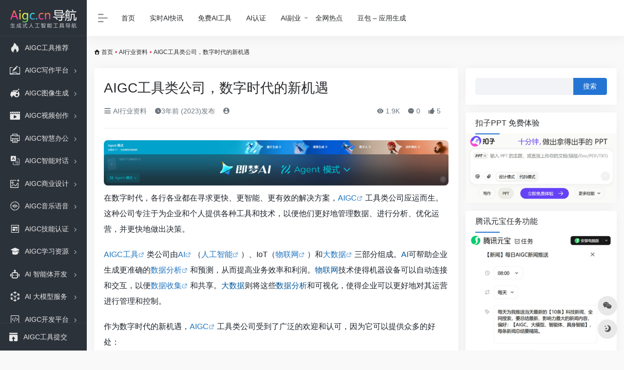

--- FILE ---
content_type: text/html; charset=UTF-8
request_url: https://www.aigc.cn/8994.html
body_size: 15980
content:
<!DOCTYPE html><html lang="zh-Hans" class="io-white-mode"><head> <script> var default_c = "io-white-mode"; var night = document.cookie.replace(/(?:(?:^|.*;\s*)io_night_mode\s*\=\s*([^;]*).*$)|^.*$/, "$1"); try { if (night === "0") { document.documentElement.classList.add("io-black-mode"); document.documentElement.classList.remove(default_c); } else { document.documentElement.classList.remove("io-black-mode"); document.documentElement.classList.add(default_c); } } catch (_) {}</script><meta charset="UTF-8"><meta name="renderer" content="webkit"><meta name="force-rendering" content="webkit"><meta http-equiv="X-UA-Compatible" content="IE=edge, chrome=1"><meta name="viewport" content="width=device-width, initial-scale=1.0, user-scalable=0, minimum-scale=1.0, maximum-scale=0.0, viewport-fit=cover"><title>AIGC工具类公司，数字时代的新机遇 | AIGC工具导航</title><meta name="theme-color" content="#f9f9f9" /><meta name="keywords" content="AI,AIGC,AIGC工具,人工智能,大数据,数据分析,数据收集,物联网" /><meta name="description" content="在数字时代，各行各业都在寻求更快、更智能、更有效的解决方案，AIGC工具类公司应运而生。这种公司专注于为企业和个人提供各种工具和技术，以便他们更好地管理数据、进行分析、优化运营，并更快地做出决策。 AIGC..." /><meta property="og:type" content="article"><meta property="og:url" content="https://www.aigc.cn/8994.html"/> <meta property="og:title" content="AIGC工具类公司，数字时代的新机遇 | AIGC工具导航"><meta property="og:description" content="在数字时代，各行各业都在寻求更快、更智能、更有效的解决方案，AIGC工具类公司应运而生。这种公司专注于为企业和个人提供各种工具和技术，以便他们更好地管理数据、进行分析、优化运营，并更快地做出决策。 AIGC..."><meta property="og:image" content="https://www.aigc.cn/wp-content/suiji/随机图 (15).jpg"><meta property="og:site_name" content="AIGC工具导航"><link rel="shortcut icon" href="https://www.aigc.cn/wp-content/uploads/2025/06/aigc-icon.png"><link rel="apple-touch-icon" href="https://www.aigc.cn/wp-content/uploads/2025/06/aigc-icon.png"><!--[if IE]><script src="https://www.aigc.cn/wp-content/themes/onenav/js/html5.min.js"></script><![endif]--><meta name='robots' content='max-image-preview:large' /> <style>img:is([sizes="auto" i], [sizes^="auto," i]) { contain-intrinsic-size: 3000px 1500px }</style> <script> /*seo合集头条推送*/ (function(){ var el = document.createElement("script"); el.src = "https://sf1-scmcdn-tos.pstatp.com/goofy/ttzz/push.js?76b4be30d30a21f265a9434413cdec30c9c7fcb5b0f7cc19838651853541c70e19d1c501ebd3301f5e2290626f5b53d078c8250527fa0dfd9783a026ff3cf719"; el.id = "ttzz"; var s = document.getElementsByTagName("script")[0]; s.parentNode.insertBefore(el, s); })(window) </script><style id='classic-theme-styles-inline-css' type='text/css'>/*! This file is auto-generated */.wp-block-button__link{color:#fff;background-color:#32373c;border-radius:9999px;box-shadow:none;text-decoration:none;padding:calc(.667em + 2px) calc(1.333em + 2px);font-size:1.125em}.wp-block-file__button{background:#32373c;color:#fff;text-decoration:none}</style><link rel='stylesheet' id='aigc-css-css' href='https://www.aigc.cn/wp-content/themes/aigc/assets/css/aigc-style.css?ver=1.0.0' type='text/css' media='all' /><link rel='stylesheet' id='iconfont-css' href='https://www.aigc.cn/wp-content/themes/onenav/css/iconfont.css?ver=4.0423' type='text/css' media='all' /><link rel='stylesheet' id='iconfont-io-1-css' href='//at.alicdn.com/t/font_1620678_18rbnd2homc.css' type='text/css' media='all' /><link rel='stylesheet' id='iconfont-io-2-css' href='//at.alicdn.com/t/font_2811503_rz4zraeosal.css' type='text/css' media='all' /><link rel='stylesheet' id='iconfont-io-3-css' href='//www.aigc.cn/wp-content/ico/font_3916716_l8rm126aldr/iconfont.css?ver=4.0423' type='text/css' media='all' /><link rel='stylesheet' id='iconfont-io-4-css' href='//at.alicdn.com/t/c/font_4058470_9s81uu3rlb.css' type='text/css' media='all' /><link rel='stylesheet' id='bootstrap-css' href='https://www.aigc.cn/wp-content/themes/onenav/css/bootstrap.min.css?ver=4.0423' type='text/css' media='all' /><link rel='stylesheet' id='lightbox-css' href='https://www.aigc.cn/wp-content/themes/onenav/css/jquery.fancybox.min.css?ver=4.0423' type='text/css' media='all' /><link rel='stylesheet' id='style-css' href='https://www.aigc.cn/wp-content/themes/onenav/css/style.min.css?ver=4.0423' type='text/css' media='all' /><script type="text/javascript" src="https://www.aigc.cn/wp-content/themes/onenav/js/jquery.min.js?ver=4.0423" id="jquery-js"></script><script type="text/javascript" id="jquery-js-after">/* <![CDATA[ *//* <![CDATA[ */ function loadFunc(func) {if (document.all){window.attachEvent("onload",func);}else{window.addEventListener("load",func,false);}} /* ]]]]><![CDATA[> *//* ]]> */</script><link rel="canonical" href="https://www.aigc.cn/8994.html" /><link rel="alternate" title="oEmbed (JSON)" type="application/json+oembed" href="https://www.aigc.cn/wp-json/oembed/1.0/embed?url=https%3A%2F%2Fwww.aigc.cn%2F8994.html" /><link rel="alternate" title="oEmbed (XML)" type="text/xml+oembed" href="https://www.aigc.cn/wp-json/oembed/1.0/embed?url=https%3A%2F%2Fwww.aigc.cn%2F8994.html&#038;format=xml" /><style>.io.icon-fw,.iconfont.icon-fw { width: 1.15em;}.screenshot-carousel .img_wrapper a{display:contents}.fancybox-slide--iframe .fancybox-content{max-width :1280px;margin:0}.fancybox-slide--iframe.fancybox-slide{padding:44px 0}.navbar-nav .menu-item-286 a{background: #ff8116;border-radius: 50px!important;padding: 5px 10px!important;margin: 5px 0!important;color: #fff!important;}.navbar-nav .menu-item-286 a i{position: absolute;top: 0;right: -10px;color: #f13522;}.io-black-mode .navbar-nav .menu-item-286 a{background: #ce9412;}.io-black-mode .navbar-nav .menu-item-286 a i{color: #fff;}.customize-width{max-width:1780px}.sidebar-nav{width:178px}@media (min-width: 768px){.main-content{margin-left:178px;}.main-content .page-header{left:178px;}}</style><script>(function(a,b){a.ioLetterAvatar=function(d,l,j){d=d||"";l=l||60;var h="#1abc9c #2ecc71 #3498db #9b59b6 #3fe95e #16a085 #27ae60 #2980b9 #8e44ad #fc3e50 #f1c40f #e67e22 #e74c3c #00bcd4 #95aa36 #f39c12 #d35400 #c0392b #b2df1e #7ffc8d".split(" "),f,c,k,g,e,i,t,m;f=String(d).toUpperCase();f=f?f.charAt(0):"?";if(a.devicePixelRatio){l=(l*a.devicePixelRatio)}c=parseInt((((f=="?"?72:f.charCodeAt(0))-64)*12345).toString().slice(0,5));k=c%(h.length-1);t=(c+1)%(h.length-1);m=(c-1)%(h.length-1);g=b.createElement("canvas");g.width=l;g.height=l;e=g.getContext("2d");e.fillStyle=j?j:h[k];e.fillRect(0,0,g.width,g.height); e.arc((c*180)%l,(c*150)%l, (c/120)%l ,0 ,360 );e.fillStyle=h[t];e.globalAlpha = .6;e.fill();e.save();e.beginPath();e.fillStyle=h[m];e.globalAlpha = .4;e.arc((c*20)%l,(c*50)%l, ((99999-c)/80)%l,0 ,360 );e.fill();e.font=Math.round(g.width/2)+"px 'Microsoft Yahei'";e.textAlign="center";e.fillStyle="#fff";e.globalAlpha = 1;e.fillText(f,l/2,l/1.5);i=g.toDataURL();g=null;return i}})(window,document);</script><meta name="redi-version" content="1.2.7" /><link rel="icon" href="https://www.aigc.cn/wp-content/uploads/2025/06/cropped-aigc-icon-32x32.png" sizes="32x32" /><link rel="icon" href="https://www.aigc.cn/wp-content/uploads/2025/06/cropped-aigc-icon-192x192.png" sizes="192x192" /><link rel="apple-touch-icon" href="https://www.aigc.cn/wp-content/uploads/2025/06/cropped-aigc-icon-180x180.png" /><meta name="msapplication-TileImage" content="https://www.aigc.cn/wp-content/uploads/2025/06/cropped-aigc-icon-270x270.png" /><style>.panel-body a:not(.no-c){color:#1e73be}.panel-body a:not(.no-c):hover{color:#cc3b3b}a:hover,.io-grey-mode .sidebar-show,.io-grey-mode .sidebar-item>a:hover,.io-grey-mode .sidebar-item li>a:hover,.home-like:hover, .io-grey-mode .sidebar-popup>div>ul>li>a:hover{color:#f1404b} .header-mini-btn label:hover path{ stroke:#f1404b} .url-card .max .tga a:not(.no-tag):hover,.card-app.card .tga a:not(.no-tag):hover{background:#f1404b} .sidebar .url-card .card:hover{border: 1px solid #f1404b!important;}.tags i{color:#2475d3}.custom-piece_c_b{background:#2475d3!important}.custom-piece_c{color:#2475d3!important}.slider_menu[sliderTab] .anchor,.customize-menu .btn-edit,.badge-danger,.comment-list .rank,.sidebar .card-header:after{background:#2475d3}.badge-outline-primary{color:#2475d3;border:#2475d3 solid 1px}.posts-nav .page-numbers.current,.posts-nav .page-numbers:not(.dots):hover,#comments-navi>a:hover,#comments-navi>.current,.page-nav>a:hover span,.page-nav>.current span{background-color:#2475d3;box-shadow: 0px 5px 20px -3px rgba(36,117,211,.6);} .custom-control-input:not(:disabled):active~.custom-control-label::before{background-color:rgba(36,117,211,.15);border-color:rgba(36,117,211,.15);}.custom-control-input:focus~.custom-control-label::before{box-shadow:0 0 0 .2rem rgba(36,117,211,.25)}.custom-control-input:focus:not(:checked)~.custom-control-label::before{border-color:#2475d3}.custom-control-input:checked~.custom-control-label::before{border-color:#2475d3;background-color:#2475d3}.btn-search:hover,.btn-search.current{background-color:#2475d3;box-shadow: 0 5px 20px -3px rgba(36,117,211,.6)}.btn-search.current:after{border-top-color:#2475d3}.panel-body h2,.panel-body h3 {border-color:#2475d3}.custom_btn-outline {color: #2475d3;background-color: transparent;border-color: #2475d3;}.custom_btn-outline:hover {color: #ffffff;background-color: #19191c;border-color: #19191c;}.custom_btn-outline:focus, .custom_btn-outline.focus {color: #19191c;box-shadow: 0 0 0 0 transparent!important;background-color: transparent;}.custom_btn-outline.disabled, .custom_btn-outline:disabled {color: #2475d3;background-color: transparent!important;}.custom_btn-outline:not(:disabled):not(.disabled):active, .custom_btn-outline:not(:disabled):not(.disabled).active,.show > .custom_btn-outline.dropdown-toggle {color: #fff;background-color: #2475d3;border-color: #2475d3;}.custom_btn-outline:not(:disabled):not(.disabled):active:focus, .custom_btn-outline:not(:disabled):not(.disabled).active:focus,.show > .custom_btn-outline.dropdown-toggle:focus {box-shadow: 0 0 0 0 transparent!important;}.custom_btn-d {color: #ffffff;background-color: #2475d3;border-color: #2475d3;}.custom_btn-d:hover {color: #ffffff;background-color: #19191c;border-color: #19191c;}.custom_btn-d:focus,.custom_btn-d.focus {color: #ffffff;background-color: #19191c;border-color: #19191c;box-shadow: 0 0 0 0 transparent!important;}.custom_btn-d.disabled,.custom_btn-d:disabled {color: #ffffff;background-color:#2475d3;border-color: #2475d3;}.custom_btn-d:not(:disabled):not(.disabled):active,.custom_btn-d:not(:disabled):not(.disabled).active{color: #ffffff;background-color: #19191c;border-color: #19191c;}.custom_btn-d:not(:disabled):not(.disabled):active:focus,.custom_btn-d:not(:disabled):not(.disabled).active:focus{box-shadow: 0 0 0 0 transparent!important;}.btn.custom_btn-d {color: #ffffff;background-color: #2475d3;border-color: #2475d3;}.btn.custom_btn-d:hover {color: #ffffff;background-color: #19191c;border-color: #19191c;}.btn.custom_btn-d:focus,.btn.custom_btn-d.focus {color: #ffffff;background-color: #19191c;border-color: #19191c;box-shadow: 0 0 0 0 transparent!important;}.btn.custom_btn-d.disabled,.btn.custom_btn-d:disabled {color: #ffffff;background-color:#2475d3;border-color: #2475d3;}.btn.custom_btn-d:not(:disabled):not(.disabled):active,.btn.custom_btn-d:not(:disabled):not(.disabled).active,.show > .custom_btn-d.dropdown-toggle {color: #ffffff;background-color: #19191c;border-color: #19191c;}.btn.custom_btn-d:not(:disabled):not(.disabled):active:focus,.btn.custom_btn-d:not(:disabled):not(.disabled).active:focus,.show > .custom_btn-d.dropdown-toggle:focus {box-shadow: 0 0 0 0 transparent!important;}.btn-dark:hover{background-color:#2475d3;border-color:#2475d3}.sidebar .card .searchform input[type='submit']{border: 1px solid #2475d3;background-color:#2475d3}.sidebar .card .searchform input[type='submit']:hover{border: 1px solid #19191c;background-color:#19191c}</style><!-- 自定义代码 --><script>var _hmt = _hmt || [];(function() { var hm = document.createElement("script"); hm.src = "https://hm.baidu.com/hm.js?25b47bccd993a51352dab5333346e349"; var s = document.getElementsByTagName("script")[0]; s.parentNode.insertBefore(hm, s);})();</script><!-- Google tag (gtag.js) --><script async src="https://www.googletagmanager.com/gtag/js?id=G-LKXCD2NYHH"></script><script> window.dataLayer = window.dataLayer || []; function gtag(){dataLayer.push(arguments);} gtag('js', new Date()); gtag('config', 'G-LKXCD2NYHH');</script><script><meta name="shenma-site-verification" content="429fcdc3518894b41093a7a15ce25fff_1762624097"></script><script>(function(){var el = document.createElement("script");el.src = "https://lf1-cdn-tos.bytegoofy.com/goofy/ttzz/push.js?76b4be30d30a21f265a9434413cdec30c9c7fcb5b0f7cc19838651853541c70e19d1c501ebd3301f5e2290626f5b53d078c8250527fa0dfd9783a026ff3cf719";el.id = "ttzz";var s = document.getElementsByTagName("script")[0];s.parentNode.insertBefore(el, s);})(window)</script><!-- end 自定义代码 --></head> <body class="wp-singular post-template-default single single-post postid-8994 single-format-standard wp-theme-onenav wp-child-theme-aigc sidebar_right post"> <div id="sidebar" class="sticky sidebar-nav fade"> <div class="modal-dialog h-100 sidebar-nav-inner"> <div class="sidebar-logo border-bottom border-color"> <!-- logo --> <div class="logo overflow-hidden"> <a href="https://www.aigc.cn" class="logo-expanded"> <img src="https://www.aigc.cn/wp-content/uploads/2024/09/AIGC-newlogo-black-1-1-1.png" height="40" class="d-none" alt="AIGC工具导航"> <img src="https://www.aigc.cn/wp-content/uploads/2025/11/AIGC-newlogo-white-1-1-3-new-light.png" height="40" alt="AIGC工具导航"> </a> <a href="https://www.aigc.cn" class="logo-collapsed"> <img src="https://www.aigc.cn/wp-content/uploads/2023/04/AIGClogoXIAO-2.png" height="40" class="d-none" alt="AIGC工具导航"> <img src="https://www.aigc.cn/wp-content/uploads/2023/04/AIGClogoXIAO-2.png" height="40" alt="AIGC工具导航"> </a> </div> <!-- logo end --> </div> <div class="sidebar-menu flex-fill"> <div class="sidebar-scroll" > <div class="sidebar-menu-inner"> <ul> <li class="sidebar-item"> <a href="https://www.aigc.cn/#term-2494" class=""> <i class="iconfont icon-hot icon-fw icon-lg"></i> <span>AIGC工具推荐</span> </a> </li> <li class="sidebar-item"> <a href="https://www.aigc.cn/#term-1908" class="" data-change="https://www.aigc.cn/#term-1908"> <i class="io io-webyemiansheji icon-fw icon-lg"></i> <span>AIGC写作平台</span> </a> <i class="iconfont icon-arrow-r-m sidebar-more text-sm"></i> <ul > <li> <a href="https://www.aigc.cn/#term-1908-239" class=""><span>AI写作工具</span></a> </li> <li> <a href="https://www.aigc.cn/#term-1908-2336" class=""><span>AI论文写作</span></a> </li> <li> <a href="https://www.aigc.cn/#term-1908-2078" class=""><span>AI论文查重</span></a> </li> <li> <a href="https://www.aigc.cn/#term-1908-6276" class=""><span>降AIGC率</span></a> </li> <li> <a href="https://www.aigc.cn/#term-1908-729" class=""><span>AIGC检测</span></a> </li> <li> <a href="https://www.aigc.cn/#term-1908-4628" class=""><span>AI总结摘要</span></a> </li> <li> <a href="https://www.aigc.cn/#term-1908-962" class=""><span>AI提示词</span></a> </li> <li> <a href="https://www.aigc.cn/#term-1908-5676" class=""><span>AI阅读</span></a> </li> <li> <a href="https://www.aigc.cn/#term-1908-5454" class=""><span>AI公文</span></a> </li> <li> <a href="https://www.aigc.cn/#term-1908-5822" class=""><span>AI小说</span></a> </li> <li> <a href="https://www.aigc.cn/#term-1908-11095" class=""><span>AI标书写作</span></a> </li> <li> <a href="https://www.aigc.cn/#term-1908-5826" class=""><span>AI小红书文案</span></a> </li> </ul> </li> <li class="sidebar-item"> <a href="https://www.aigc.cn/#term-1913" class="" data-change="https://www.aigc.cn/#term-1913"> <i class="io io-V icon-fw icon-lg"></i> <span>AIGC图像生成</span> </a> <i class="iconfont icon-arrow-r-m sidebar-more text-sm"></i> <ul > <li> <a href="https://www.aigc.cn/#term-1913-253" class=""><span>AI绘画工具</span></a> </li> <li> <a href="https://www.aigc.cn/#term-1913-5820" class=""><span>AI绘本</span></a> </li> <li> <a href="https://www.aigc.cn/#term-1913-14800" class=""><span>AI证件照生成</span></a> </li> <li> <a href="https://www.aigc.cn/#term-1913-184" class=""><span>AI素材</span></a> </li> <li> <a href="https://www.aigc.cn/#term-1913-6215" class=""><span>Adobe·AI插件</span></a> </li> <li> <a href="https://www.aigc.cn/#term-1913-594" class=""><span>AI-3D生成</span></a> </li> <li> <a href="https://www.aigc.cn/#term-1913-1914" class=""><span>AI绘画提示词</span></a> </li> <li> <a href="https://www.aigc.cn/#term-1913-1917" class=""><span>AI绘画社区</span></a> </li> <li> <a href="https://www.aigc.cn/#term-1913-2051" class=""><span>AI绘画模型</span></a> </li> <li> <a href="https://www.aigc.cn/#term-1913-6307" class=""><span>AI漫画翻译</span></a> </li> </ul> </li> <li class="sidebar-item"> <a href="https://www.aigc.cn/#term-1909" class="" data-change="https://www.aigc.cn/#term-1909"> <i class="io io-shipin2 icon-fw icon-lg"></i> <span>AIGC视频创作</span> </a> <i class="iconfont icon-arrow-r-m sidebar-more text-sm"></i> <ul > <li> <a href="https://www.aigc.cn/#term-1909-959" class=""><span>AI视频生成</span></a> </li> <li> <a href="https://www.aigc.cn/#term-1909-635" class=""><span>AI数字人</span></a> </li> <li> <a href="https://www.aigc.cn/#term-1909-2365" class=""><span>AI换脸</span></a> </li> <li> <a href="https://www.aigc.cn/#term-1909-12078" class=""><span>AI短剧</span></a> </li> <li> <a href="https://www.aigc.cn/#term-1909-466" class=""><span>AI视频后期</span></a> </li> <li> <a href="https://www.aigc.cn/#term-1909-2098" class=""><span>AI动作捕捉</span></a> </li> <li> <a href="https://www.aigc.cn/#term-1909-2052" class=""><span>AI视频模型</span></a> </li> <li> <a href="https://www.aigc.cn/#term-1909-2135" class=""><span>AI字幕翻译</span></a> </li> <li> <a href="https://www.aigc.cn/#term-1909-5689" class=""><span>图片转视频</span></a> </li> <li> <a href="https://www.aigc.cn/#term-1909-6402" class=""><span>AI动漫视频</span></a> </li> <li> <a href="https://www.aigc.cn/#term-1909-13070" class=""><span>AI数字生命</span></a> </li> </ul> </li> <li class="sidebar-item"> <a href="https://www.aigc.cn/#term-1907" class="" data-change="https://www.aigc.cn/#term-1907"> <i class="io io-bangongyongpinguanli icon-fw icon-lg"></i> <span>AIGC智慧办公</span> </a> <i class="iconfont icon-arrow-r-m sidebar-more text-sm"></i> <ul > <li> <a href="https://www.aigc.cn/#term-1907-2481" class=""><span>AI生成PPT</span></a> </li> <li> <a href="https://www.aigc.cn/#term-1907-3611" class=""><span>AI简历制作</span></a> </li> <li> <a href="https://www.aigc.cn/#term-1907-14764" class=""><span>AI图表</span></a> </li> <li> <a href="https://www.aigc.cn/#term-1907-14800" class=""><span>AI证件照</span></a> </li> <li> <a href="https://www.aigc.cn/#term-1907-3164" class=""><span>AI电子表格</span></a> </li> <li> <a href="https://www.aigc.cn/#term-1907-1936" class=""><span>AI文档处理</span></a> </li> <li> <a href="https://www.aigc.cn/#term-1907-2309" class=""><span>AI思维导图</span></a> </li> <li> <a href="https://www.aigc.cn/#term-1907-700" class=""><span>AI协作办公</span></a> </li> <li> <a href="https://www.aigc.cn/#term-1907-776" class=""><span>AI翻译</span></a> </li> <li> <a href="https://www.aigc.cn/#term-1907-5291" class=""><span>AI会议助理</span></a> </li> <li> <a href="https://www.aigc.cn/#term-1907-6843" class=""><span>AI浏览器插件</span></a> </li> <li> <a href="https://www.aigc.cn/#term-1907-14728" class=""><span>AI排版</span></a> </li> <li> <a href="https://www.aigc.cn/#term-1907-9858" class=""><span>AI调查问卷</span></a> </li> <li> <a href="https://www.aigc.cn/#term-1907-10653" class=""><span>AI域名</span></a> </li> <li> <a href="https://www.aigc.cn/#term-1907-14699" class=""><span>AI研报</span></a> </li> </ul> </li> <li class="sidebar-item"> <a href="https://www.aigc.cn/#term-6373" class="" data-change="https://www.aigc.cn/#term-6373"> <i class="io io-a-20Jyuyinzhuanwenzi icon-fw icon-lg"></i> <span>AIGC智能对话</span> </a> <i class="iconfont icon-arrow-r-m sidebar-more text-sm"></i> <ul > <li> <a href="https://www.aigc.cn/#term-6373-6377" class=""><span>AI智能助手</span></a> </li> <li> <a href="https://www.aigc.cn/#term-6373-492" class=""><span>AI搜索引擎</span></a> </li> <li> <a href="https://www.aigc.cn/#term-6373-242" class=""><span>AI聊天对话</span></a> </li> <li> <a href="https://www.aigc.cn/#term-6373-1919" class=""><span>AI问答</span></a> </li> <li> <a href="https://www.aigc.cn/#term-6373-6381" class=""><span>AI角色扮演</span></a> </li> <li> <a href="https://www.aigc.cn/#term-6373-13906" class=""><span>AI女友</span></a> </li> <li> <a href="https://www.aigc.cn/#term-6373-14705" class=""><span>AI动物语言转换</span></a> </li> </ul> </li> <li class="sidebar-item"> <a href="https://www.aigc.cn/#term-1906" class="" data-change="https://www.aigc.cn/#term-1906"> <i class="io io-tupiantianjia icon-fw icon-lg"></i> <span>AIGC商业设计</span> </a> <i class="iconfont icon-arrow-r-m sidebar-more text-sm"></i> <ul > <li> <a href="https://www.aigc.cn/#term-1906-883" class=""><span>AI设计工具</span></a> </li> <li> <a href="https://www.aigc.cn/#term-1906-5825" class=""><span>AI商品图</span></a> </li> <li> <a href="https://www.aigc.cn/#term-1906-2099" class=""><span>AI抠图</span></a> </li> <li> <a href="https://www.aigc.cn/#term-1906-14591" class=""><span>AI相机</span></a> </li> <li> <a href="https://www.aigc.cn/#term-1906-6053" class=""><span>AI图像扩展</span></a> </li> <li> <a href="https://www.aigc.cn/#term-1906-241" class=""><span>AI图像处理</span></a> </li> <li> <a href="https://www.aigc.cn/#term-1906-5124" class=""><span>AI标志设计</span></a> </li> <li> <a href="https://www.aigc.cn/#term-1906-2134" class=""><span>AI空间设计</span></a> </li> <li> <a href="https://www.aigc.cn/#term-1906-2517" class=""><span>AI服装设计</span></a> </li> <li> <a href="https://www.aigc.cn/#term-1906-2525" class=""><span>AI字体设计</span></a> </li> <li> <a href="https://www.aigc.cn/#term-1906-13884" class=""><span>AI珠宝设计</span></a> </li> <li> <a href="https://www.aigc.cn/#term-1906-13954" class=""><span>AI海报设计</span></a> </li> <li> <a href="https://www.aigc.cn/#term-1906-5824" class=""><span>AI艺术二维码</span></a> </li> <li> <a href="https://www.aigc.cn/#term-1906-820" class=""><span>AI头像</span></a> </li> <li> <a href="https://www.aigc.cn/#term-1906-14588" class=""><span>AI智能标注</span></a> </li> </ul> </li> <li class="sidebar-item"> <a href="https://www.aigc.cn/#term-1905" class="" data-change="https://www.aigc.cn/#term-1905"> <i class="io io-nlsasrcustommodel icon-fw icon-lg"></i> <span>AIGC音乐语音</span> </a> <i class="iconfont icon-arrow-r-m sidebar-more text-sm"></i> <ul > <li> <a href="https://www.aigc.cn/#term-1905-252" class=""><span>AI音乐生成</span></a> </li> <li> <a href="https://www.aigc.cn/#term-1905-937" class=""><span>AI语音配音</span></a> </li> <li> <a href="https://www.aigc.cn/#term-1905-938" class=""><span>AI语音识别</span></a> </li> <li> <a href="https://www.aigc.cn/#term-1905-403" class=""><span>AI语音合成</span></a> </li> <li> <a href="https://www.aigc.cn/#term-1905-2136" class=""><span>AI音频处理</span></a> </li> <li> <a href="https://www.aigc.cn/#term-1905-13862" class=""><span>AI同声传译</span></a> </li> </ul> </li> <li class="sidebar-item"> <a href="https://www.aigc.cn/#term-14832" class="" data-change="https://www.aigc.cn/#term-14832"> <i class="io io-xinwenzixun-xianxing icon-fw icon-lg"></i> <span>AIGC技能认证</span> </a> <i class="iconfont icon-arrow-r-m sidebar-more text-sm"></i> <ul > <li> <a href="https://www.aigc.cn/#term-14832-3100" class=""><span>AI行业认证</span></a> </li> <li> <a href="https://www.aigc.cn/#term-14832-14833" class=""><span>大数据认证</span></a> </li> <li> <a href="https://www.aigc.cn/#term-14832-14831" class=""><span>中国电子学会</span></a> </li> </ul> </li> <li class="sidebar-item"> <a href="https://www.aigc.cn/#term-1916" class="" data-change="https://www.aigc.cn/#term-1916"> <i class="io io-bendishenghuodaxue icon-fw icon-lg"></i> <span>AIGC学习资源</span> </a> <i class="iconfont icon-arrow-r-m sidebar-more text-sm"></i> <ul > <li> <a href="https://www.aigc.cn/#term-1916-2056" class=""><span>AIGC免费课程</span></a> </li> <li> <a href="https://www.aigc.cn/#term-1916-14799" class=""><span>AI教研助手</span></a> </li> <li> <a href="https://www.aigc.cn/#term-1916-1465" class=""><span>AI教育助理</span></a> </li> <li> <a href="https://www.aigc.cn/#term-1916-2055" class=""><span>AI运营启发</span></a> </li> <li> <a href="https://www.aigc.cn/#term-1916-947" class=""><span>全球大学AI</span></a> </li> <li> <a href="https://www.aigc.cn/#term-1916-757" class=""><span>大陆大学AI</span></a> </li> <li> <a href="https://www.aigc.cn/#term-1916-2186" class=""><span>AI行业协会</span></a> </li> <li> <a href="https://www.aigc.cn/#term-1916-2079" class=""><span>AI行业门户</span></a> </li> <li> <a href="https://www.aigc.cn/#term-1916-2187" class=""><span>AI官方活动</span></a> </li> <li> <a href="https://www.aigc.cn/#term-1916-1852" class=""><span>AI中文研究机构</span></a> </li> <li> <a href="https://www.aigc.cn/#term-1916-238" class=""><span>AI海外研究机构</span></a> </li> <li> <a href="https://www.aigc.cn/#term-1916-6386" class=""><span>AI大赛</span></a> </li> </ul> </li> <li class="sidebar-item"> <a href="https://www.aigc.cn/#term-5766" class="" data-change="https://www.aigc.cn/#term-5766"> <i class="io io-jiqiren1 icon-fw icon-lg"></i> <span>AI 智能体开发</span> </a> <i class="iconfont icon-arrow-r-m sidebar-more text-sm"></i> <ul > <li> <a href="https://www.aigc.cn/#term-5766-6267" class=""><span>Agents开发平台</span></a> </li> <li> <a href="https://www.aigc.cn/#term-5766-14835" class=""><span>具身智能平台</span></a> </li> <li> <a href="https://www.aigc.cn/#term-5766-14834" class=""><span>世界模型</span></a> </li> <li> <a href="https://www.aigc.cn/#term-5766-14838" class=""><span>桌面AI助手</span></a> </li> </ul> </li> <li class="sidebar-item"> <a href="https://www.aigc.cn/#term-6079" class="" data-change="https://www.aigc.cn/#term-6079"> <i class="io io-AR icon-fw icon-lg"></i> <span>AI 大模型服务</span> </a> <i class="iconfont icon-arrow-r-m sidebar-more text-sm"></i> <ul > <li> <a href="https://www.aigc.cn/#term-6079-6080" class=""><span>AI大语言模型</span></a> </li> <li> <a href="https://www.aigc.cn/#term-6079-6083" class=""><span>AI多模态大模型</span></a> </li> <li> <a href="https://www.aigc.cn/#term-6079-6081" class=""><span>AI视觉大模型</span></a> </li> <li> <a href="https://www.aigc.cn/#term-6079-6082" class=""><span>AI视频大模型</span></a> </li> <li> <a href="https://www.aigc.cn/#term-6079-6085" class=""><span>AI语音大模型</span></a> </li> <li> <a href="https://www.aigc.cn/#term-6079-6090" class=""><span>AI行业大模型</span></a> </li> <li> <a href="https://www.aigc.cn/#term-6079-6087" class=""><span>AI海外大模型</span></a> </li> <li> <a href="https://www.aigc.cn/#term-6079-11004" class=""><span>AI大模型评测</span></a> </li> </ul> </li> <li class="sidebar-item"> <a href="https://www.aigc.cn/#term-1903" class="" data-change="https://www.aigc.cn/#term-1903"> <i class="io io-biancheng-01 icon-fw icon-lg"></i> <span>AIGC开发平台</span> </a> <i class="iconfont icon-arrow-r-m sidebar-more text-sm"></i> <ul > <li> <a href="https://www.aigc.cn/#term-1903-922" class=""><span>AI编程工具</span></a> </li> <li> <a href="https://www.aigc.cn/#term-1903-13545" class=""><span>AI开源项目</span></a> </li> <li> <a href="https://www.aigc.cn/#term-1903-1478" class=""><span>AI开发课堂</span></a> </li> <li> <a href="https://www.aigc.cn/#term-1903-2189" class=""><span>AI开发框架</span></a> </li> <li> <a href="https://www.aigc.cn/#term-1903-932" class=""><span>AI开放平台</span></a> </li> <li> <a href="https://www.aigc.cn/#term-1903-138" class=""><span>AI开发者社区</span></a> </li> <li> <a href="https://www.aigc.cn/#term-1903-1468" class=""><span>AI低(无)代码编程</span></a> </li> <li> <a href="https://www.aigc.cn/#term-1903-1494" class=""><span>AI-SQL数据库</span></a> </li> <li> <a href="https://www.aigc.cn/#term-1903-1508" class=""><span>AI训练模型</span></a> </li> <li> <a href="https://www.aigc.cn/#term-1903-232" class=""><span>AI国际导航</span></a> </li> </ul> </li> <li class="sidebar-item"> <a href="https://www.aigc.cn/#term-4829" class="" data-change="https://www.aigc.cn/#term-4829"> <i class="io io-cloud-service icon-fw icon-lg"></i> <span>AIGC基础设施</span> </a> <i class="iconfont icon-arrow-r-m sidebar-more text-sm"></i> <ul > <li> <a href="https://www.aigc.cn/#term-4829-943" class=""><span>AI应用接口API</span></a> </li> <li> <a href="https://www.aigc.cn/#term-4829-3886" class=""><span>AI基础设施</span></a> </li> <li> <a href="https://www.aigc.cn/#term-4829-4014" class=""><span>AI算力平台</span></a> </li> <li> <a href="https://www.aigc.cn/#term-4829-3297" class=""><span>AI云服务</span></a> </li> </ul> </li> <li class="sidebar-item"> <a href="https://www.aigc.cn/#term-87729" class="" data-change="https://www.aigc.cn/#term-87729"> <i class="io io-caiseshuben icon-fw icon-lg"></i> <span>AIGC生命科学</span> </a> <i class="iconfont icon-arrow-r-m sidebar-more text-sm"></i> <ul > <li> <a href="https://www.aigc.cn/#term-87729-243" class=""><span>AI生物医学</span></a> </li> <li> <a href="https://www.aigc.cn/#term-87729-14592" class=""><span>AI心理咨询</span></a> </li> </ul> </li> <li class="sidebar-item"> <a href="https://www.aigc.cn/#term-2359" class="" data-change="https://www.aigc.cn/#term-2359"> <i class="io io-icon-test1 icon-fw icon-lg"></i> <span>AIGC企业场景</span> </a> <i class="iconfont icon-arrow-r-m sidebar-more text-sm"></i> <ul > <li> <a href="https://www.aigc.cn/#term-2359-493" class=""><span>AI营销工具</span></a> </li> <li> <a href="https://www.aigc.cn/#term-2359-1467" class=""><span>AI流量优化</span></a> </li> <li> <a href="https://www.aigc.cn/#term-2359-4364" class=""><span>AI数字员工</span></a> </li> <li> <a href="https://www.aigc.cn/#term-2359-1330" class=""><span>AI法律服务</span></a> </li> <li> <a href="https://www.aigc.cn/#term-2359-2337" class=""><span>AI电子合同</span></a> </li> <li> <a href="https://www.aigc.cn/#term-2359-2372" class=""><span>AI人力资源</span></a> </li> <li> <a href="https://www.aigc.cn/#term-2359-1991" class=""><span>AI数据分析</span></a> </li> <li> <a href="https://www.aigc.cn/#term-2359-2045" class=""><span>AI企业服务</span></a> </li> <li> <a href="https://www.aigc.cn/#term-2359-2351" class=""><span>AI舆情分析</span></a> </li> <li> <a href="https://www.aigc.cn/#term-2359-4050" class=""><span>AI安全技术</span></a> </li> </ul> </li> <li class="sidebar-item"> <a href="https://www.aigc.cn/#term-1904" class="" data-change="https://www.aigc.cn/#term-1904"> <i class="io io-quanqiudaohang icon-fw icon-lg"></i> <span>AIGC行业应用</span> </a> <i class="iconfont icon-arrow-r-m sidebar-more text-sm"></i> <ul > <li> <a href="https://www.aigc.cn/#term-1904-244" class=""><span>AI游戏应用</span></a> </li> <li> <a href="https://www.aigc.cn/#term-1904-5294" class=""><span>AI跨境电商</span></a> </li> <li> <a href="https://www.aigc.cn/#term-1904-832" class=""><span>AI金融事务</span></a> </li> <li> <a href="https://www.aigc.cn/#term-1904-1465" class=""><span>AI教育助理</span></a> </li> <li> <a href="https://www.aigc.cn/#term-1904-1109" class=""><span>AIGC元宇宙</span></a> </li> <li> <a href="https://www.aigc.cn/#term-1904-1940" class=""><span>AI公益应用</span></a> </li> </ul> </li> </ul> </div> </div> </div> <div class="border-top py-2 border-color"> <div class="flex-bottom"> <ul> <li id="menu-item-103566" class="menu-item menu-item-type-custom menu-item-object-custom menu-item-103566 sidebar-item"><a href="https://www.aigc.cn/submit"> <i class="io io-tijiao icon-fw icon-lg"></i> <span>AIGC工具提交</span></a></li> </ul> </div> </div> </div> </div> <div class="main-content flex-fill"> <div class=" header-nav"> <div id="header" class="page-header sticky"> <div class="navbar navbar-expand-md"> <div class="container-fluid p-0 position-relative"> <div class="position-absolute w-100 text-center"> <a href="https://www.aigc.cn" class="navbar-brand d-md-none m-0" title="AIGC工具导航"> <img src="https://www.aigc.cn/wp-content/uploads/2024/09/AIGC-newlogo-black-1-1-1.png" class="logo-light" alt="AIGC工具导航" height="30"> <img src="https://www.aigc.cn/wp-content/uploads/2025/11/AIGC-newlogo-white-1-1-3-new-light.png" class="logo-dark d-none" alt="AIGC工具导航" height="30"> </a> </div> <div class="nav-item d-md-none mobile-menu py-2 position-relative"><a href="javascript:" id="sidebar-switch" data-toggle="modal" data-target="#sidebar"><i class="iconfont icon-classification icon-lg"></i></a></div> <div class="collapse navbar-collapse order-2 order-md-1"> <div class="header-mini-btn"> <label> <input id="mini-button" type="checkbox" checked="checked"> <svg viewBox="0 0 100 100" xmlns="http://www.w3.org/2000/svg"> <path class="line--1" d="M0 40h62c18 0 18-20-17 5L31 55"></path> <path class="line--2" d="M0 50h80"></path> <path class="line--3" d="M0 60h62c18 0 18 20-17-5L31 45"></path> </svg> </label> </div> <ul class="navbar-nav navbar-top site-menu mr-4"> <li id="menu-item-7510" class="menu-item menu-item-type-custom menu-item-object-custom menu-item-home menu-item-7510"><a href="https://www.aigc.cn/">首页</a></li><li id="menu-item-103620" class="menu-item menu-item-type-custom menu-item-object-custom menu-item-103620"><a href="https://www.aigc.cn/ai-news">实时AI快讯</a></li><li id="menu-item-103647" class="menu-item menu-item-type-custom menu-item-object-custom menu-item-103647"><a href="https://www.aigc.cn/chat">免费AI工具</a></li><li id="menu-item-102891" class="menu-item menu-item-type-taxonomy menu-item-object-favorites menu-item-102891"><a href="https://www.aigc.cn/favorites/aigc-skills-certification">AI认证</a></li><li id="menu-item-83538" class="menu-item menu-item-type-custom menu-item-object-custom menu-item-has-children menu-item-83538"><a href="#">AI副业</a><ul class="sub-menu"> <li id="menu-item-89622" class="menu-item menu-item-type-custom menu-item-object-custom menu-item-89622"><a href="https://www.aigc.cn/favorites/ai-courses">AI免费课程</a></li> <li id="menu-item-90503" class="menu-item menu-item-type-custom menu-item-object-custom menu-item-90503"><a href="https://www.aigc.cn/ai-industry-report">AI行业报告</a></li> <li id="menu-item-84577" class="menu-item menu-item-type-taxonomy menu-item-object-category menu-item-84577"><a href="https://www.aigc.cn/ai-sideline">AI副业案例</a></li> <li id="menu-item-84576" class="menu-item menu-item-type-taxonomy menu-item-object-category menu-item-84576"><a href="https://www.aigc.cn/ai-siyuyinliu">AI私域引流</a></li> <li id="menu-item-84858" class="menu-item menu-item-type-taxonomy menu-item-object-category menu-item-84858"><a href="https://www.aigc.cn/course">AI课程推荐</a></li> <li id="menu-item-86638" class="menu-item menu-item-type-taxonomy menu-item-object-category menu-item-86638"><a href="https://www.aigc.cn/paid-ai-side-project">AI付费项目</a></li></ul></li><li id="menu-item-72438" class="menu-item menu-item-type-custom menu-item-object-custom menu-item-72438"><a href="https://www.aigc.cn/hotnews/">全网热点</a></li><li id="menu-item-100631" class="menu-item menu-item-type-custom menu-item-object-custom menu-item-100631"><a href="https://www.doubao.com/chat/coding?channel=programmercarl&#038;source=hw_db_programmercarl&#038;type=qit&#038;theme=bianc">豆包 &#8211; 应用生成</a></li> </ul> </div> <ul class="nav navbar-menu text-xs order-1 order-md-2 position-relative"> </ul> </div> </div> </div> <div class="placeholder"></div> </div><div id="content" class="container my-3 my-md-4"> <nav class="text-xs mb-3 mb-md-4" aria-label="breadcrumb"><i class="iconfont icon-home"></i> <a class="crumbs" href="https://www.aigc.cn/">首页</a><i class="text-danger px-1">•</i><a href="https://www.aigc.cn/ai-information" rel="category tag">AI行业资料</a><i class="text-danger px-1">•</i><span aria-current="page">AIGC工具类公司，数字时代的新机遇</span></nav> <main class="content" role="main"> <div class="content-wrap"> <div class="content-layout"> <div class="panel card"> <div class="card-body"> <div class="panel-header mb-4"><h1 class="h3 mb-3">AIGC工具类公司，数字时代的新机遇</h1><div class="d-flex flex-fill text-muted text-sm pb-4 border-bottom border-t"><span class="mr-3 d-none d-sm-block"><a href="https://www.aigc.cn/ai-information"><i class="iconfont icon-classification"></i> AI行业资料</a></span><span class="mr-3"><i class="iconfont icon-time"></i><span title="2023年5月11日 pm8:05发布">3年前 (2023)发布</span></span><span class="mr-3"><a href="https://www.aigc.cn/author/0" title=""><i class="iconfont icon-user-circle"></i> </a></span><div class="flex-fill"></div><span class="views mr-3"><i class="iconfont icon-chakan"></i> 1.9K</span><span class="mr-3"><a class="smooth-n" href="#comments"> <i class="iconfont icon-comment"></i> 0</a></span> <span class="mr-3"><a class="btn-like btn-link-like " href="javascript:;" data-action="post_like" data-id="8994"><i class="iconfont icon-like"></i> <span class="like-count">5</span></a></span></div></div> <div class="post-apd"><div id="ad-container"> <a href="https://dis.csqixiang.cn/unpo/jmaigc.html" target="_blank" rel="nofollow"> <img src="https://www.aigc.cn/2025ad/2025jimeng.jpg" alt="duiyou" style="border-radius: 8px;" /> </a></div><style> #ad-container a { display: block; margin-bottom: 10px; }</style></div> <div class="panel-body single mt-2"> <p>在数字时代，各行各业都在寻求更快、更智能、更有效的解决方案，<a class="external" href="https://www.aigc.cn" title="查看与 AIGC 相关的文章" target="_blank">AIGC</a>工具类公司应运而生。这种公司专注于为企业和个人提供各种工具和技术，以便他们更好地管理数据、进行分析、优化运营，并更快地做出决策。</p><p><a class="external" href="https://www.aigc.cn/tag/aigc%e5%b7%a5%e5%85%b7" title="查看与 AIGC工具 相关的文章" target="_blank">AIGC工具</a>类公司由<a class="external" href="https://www.aigc.cn/tag/ai" title="查看与 AI 相关的文章" target="_blank">AI</a>（<a class="external" href="https://www.aigc.cn/encyclopedia-of-artificial-intelligence" title="查看与 人工智能 相关的文章" target="_blank">人工智能</a>）、IoT（<a class="external" href="https://www.aigc.cn/tag/%e7%89%a9%e8%81%94%e7%bd%91" title="查看与 物联网 相关的文章" target="_blank">物联网</a>）和<a class="external" href="https://www.aigc.cn/tag/%e5%a4%a7%e6%95%b0%e6%8d%ae" title="查看与 大数据 相关的文章" target="_blank">大数据</a>三部分组成。<a href="https://www.aigc.cn/tag/ai" style="color:#01579b">AI</a>可帮助企业生成更准确的<a class="external" href="https://www.aigc.cn/tag/%e6%95%b0%e6%8d%ae%e5%88%86%e6%9e%90" title="查看与 数据分析 相关的文章" target="_blank">数据分析</a>和预测，从而提高业务效率和利润。<a href="https://www.aigc.cn/tag/%e7%89%a9%e8%81%94%e7%bd%91" style="color:#01579b">物联网</a>技术使得机器设备可以自动连接和交互，以便<a class="external" href="https://www.aigc.cn/tag/5593" title="查看与 数据收集 相关的文章" target="_blank">数据收集</a>和共享。<a href="https://www.aigc.cn/tag/%e5%a4%a7%e6%95%b0%e6%8d%ae" style="color:#01579b">大数据</a>则将这些<a href="https://www.aigc.cn/tag/%e6%95%b0%e6%8d%ae%e5%88%86%e6%9e%90" style="color:#01579b">数据分析</a>和可视化，使得企业可以更好地对其运营进行管理和控制。</p><p>作为数字时代的新机遇，<a class="external" href="https://www.aigc.cn/tag/aigc" title="查看与 AIGC 相关的文章" target="_blank">AIGC</a>工具类公司受到了广泛的欢迎和认可，因为它可以提供众多的好处：</p><p>1.实现智能行业</p><p>利用<a class="external" href="https://www.aigc.cn/tag/%e4%ba%ba%e5%b7%a5%e6%99%ba%e8%83%bd" title="查看与 人工智能 相关的文章" target="_blank">人工智能</a>技术，<a href="https://www.aigc.cn/tag/aigc" style="color:#01579b">AIGC</a>工具类公司可以帮助企业根据历史数据和分析结果来预测未来的趋势，并提供相应的建议，以优化运营。这样，企业可以更快地做出决策、更好地响应市场变化。</p><p>2.提高效率和准确性</p><img decoding="async" title="AIGC工具类公司，数字时代的新机遇" alt="AIGC工具类公司，数字时代的新机遇" data-src="https://www.aigc.cn/wp-content/suiji/随机图 (15).jpg" src="https://www.aigc.cn/wp-content/themes/onenav/images/t.png" alt="AIGC工具类公司，数字时代的新机遇" /><p><a href="https://www.aigc.cn/tag/aigc%e5%b7%a5%e5%85%b7" style="color:#01579b">AIGC工具</a>类公司不断改进其技术，从而能够更好地收集、分析和处理大数据。这样，企业可以准确地了解其产品和客户信息，并更好地管理其资源。这可以帮助企业在更短的时间内做出更好的决策，从而提高效率和准确性。</p><p>3.更好的客户服务和体验</p><p>AIGC工具类公司可以帮助企业根据客户需求和行为来优化其营销策略，以更好地满足客户需求。此外，它还可以改进客户服务，可视化客户反馈，从而提高客户体验。</p><p>4.更好的安全性</p><p>AIGC工具类公司可以为企业提供更好的安全性，因为它可以检测和识别不正常的行为，并发出警报。这样，企业可以更好地保护自己的财产、知识产权和客户数据。</p><p>数字时代提供了众多机遇，其中AIGC工具类公司可以帮助企业更好地实现其目标。在未来，随着技术的不断进步和成本的降低，AIGC工具类公司将会变得更加广泛和普及。那么，你准备好了吗？现在就加入数字时代的浪潮，用AIGC工具类公司的力量实现更好的未来吧！</p> </div> <div class="post-tags my-3"><i class="iconfont icon-tags mr-2"></i><a href="https://www.aigc.cn/ai-information" class="btn vc-l-yellow btn-sm text-xs text-height-xs m-1 rounded-pill" rel="tag" title="查看更多文章"># AI行业资料</a><a href="https://www.aigc.cn/tag/ai" class="btn vc-l-yellow btn-sm text-xs text-height-xs m-1 rounded-pill" rel="tag" title="查看更多文章"># AI</a><a href="https://www.aigc.cn/tag/aigc" class="btn vc-l-gray btn-sm text-xs text-height-xs m-1 rounded-pill" rel="tag" title="查看更多文章"># AIGC</a><a href="https://www.aigc.cn/tag/aigc%e5%b7%a5%e5%85%b7" class="btn vc-l-blue btn-sm text-xs text-height-xs m-1 rounded-pill" rel="tag" title="查看更多文章"># AIGC工具</a><a href="https://www.aigc.cn/tag/%e4%ba%ba%e5%b7%a5%e6%99%ba%e8%83%bd" class="btn vc-l-red btn-sm text-xs text-height-xs m-1 rounded-pill" rel="tag" title="查看更多文章"># 人工智能</a><a href="https://www.aigc.cn/tag/%e5%a4%a7%e6%95%b0%e6%8d%ae" class="btn vc-l-red btn-sm text-xs text-height-xs m-1 rounded-pill" rel="tag" title="查看更多文章"># 大数据</a><a href="https://www.aigc.cn/tag/%e6%95%b0%e6%8d%ae%e5%88%86%e6%9e%90" class="btn vc-l-gray btn-sm text-xs text-height-xs m-1 rounded-pill" rel="tag" title="查看更多文章"># 数据分析</a><a href="https://www.aigc.cn/tag/5593" class="btn vc-l-violet btn-sm text-xs text-height-xs m-1 rounded-pill" rel="tag" title="查看更多文章"># 数据收集</a><a href="https://www.aigc.cn/tag/%e7%89%a9%e8%81%94%e7%bd%91" class="btn btn-sm text-xs text-height-xs m-1 rounded-pill" rel="tag" title="查看更多文章"># 物联网</a></div><div class="text-xs text-muted"><div><span>©</span> 版权声明</div><div class="posts-copyright"><a href="https://www.aigc.cn/">AI工具</a>文章转载自互联网、仅供学习交流，内容版权归原作者所有，如涉作品、版权或其它疑问请联系<a href="https://www.aigc.cn/">AIGC工具导航</a>或<a href="https://www.aigc.cn/deleteinformation">点击删除</a>。</div></div> <div class="post-apd"><div id="ad-container"> <a href="https://d.design/?from=aigccn" target="_blank" rel="nofollow"> <img src="2025ad/2025duiyou18.jpg" alt="duiyou" style="border-radius: 8px;" /> </a></div><style> #ad-container a { display: block; margin-bottom: 10px; }</style></div> </div> </div> <div class="near-navigation rounded mt-4 py-2"> <div class="nav previous border-right border-color"> <a class="near-permalink" href="https://www.aigc.cn/8993.html"> <span>上一篇</span> <h4 class="near-title">AIGC在哪使用，大数据时代的人工智能应用日益普及。</h4> </a> </div> <div class="nav next border-left border-color"> <a class="near-permalink" href="https://www.aigc.cn/8995.html"> <span>下一篇</span> <h4 class="near-title">AIGC 自己怎么搭建</h4> </a> </div> </div> <h4 class="text-gray text-lg my-4"><i class="site-tag iconfont icon-book icon-lg mr-1" ></i>相关文章</h4> <div class="row mb-n4"> <div class="col-6 col-md-4"> <div class="card-post list-item"> <div class="media media-16x9 p-0 rounded"> <a class="media-content" href="https://www.aigc.cn/43342.html" target="_blank" data-src="https://www.aigc.cn/paper-img/paper-img17.jpg"></a> </div> <div class="list-content"> <div class="list-body"> <a href="https://www.aigc.cn/43342.html" target="_blank" class="list-title text-md overflowClip_2"> 人工智能在论文写作中的研究限制与展望 </a> </div> </div> </div> </div> <div class="col-6 col-md-4"> <div class="card-post list-item"> <div class="media media-16x9 p-0 rounded"> <a class="media-content" href="https://www.aigc.cn/101901.html" target="_blank" data-src="//www.aigc.cn/image_blog/www.aigc.cn_blog_image12.jpg"></a> </div> <div class="list-content"> <div class="list-body"> <a href="https://www.aigc.cn/101901.html" target="_blank" class="list-title text-md overflowClip_2"> 任务平均表现 </a> </div> </div> </div> </div> <div class="col-6 col-md-4"> <div class="card-post list-item"> <div class="media media-16x9 p-0 rounded"> <a class="media-content" href="https://www.aigc.cn/75191.html" target="_blank" data-src="//www.aigc.cn/image_blog/www.aigc.cn_blog_image17.jpg"></a> </div> <div class="list-content"> <div class="list-body"> <a href="https://www.aigc.cn/75191.html" target="_blank" class="list-title text-md overflowClip_2"> 学者热议人工智能时代的“超级老师” 学校教育怎样拥抱AI时代 </a> </div> </div> </div> </div> <div class="col-6 col-md-4"> <div class="card-post list-item"> <div class="media media-16x9 p-0 rounded"> <a class="media-content" href="https://www.aigc.cn/95041.html" target="_blank" data-src="//www.aigc.cn/image_blog/www.aigc.cn_blog_image16.jpg"></a> </div> <div class="list-content"> <div class="list-body"> <a href="https://www.aigc.cn/95041.html" target="_blank" class="list-title text-md overflowClip_2"> 输出载体提示词，掌控AI内容生成方向的关键秘钥 </a> </div> </div> </div> </div> <div class="col-6 col-md-4"> <div class="card-post list-item"> <div class="media media-16x9 p-0 rounded"> <a class="media-content" href="https://www.aigc.cn/70280.html" target="_blank" data-src="//www.aigc.cn/image_blog/www.aigc.cn_blog_image09.jpg"></a> </div> <div class="list-content"> <div class="list-body"> <a href="https://www.aigc.cn/70280.html" target="_blank" class="list-title text-md overflowClip_2"> ai人工智能在医学方面的应用(人工智能在医学影像领域的应用) </a> </div> </div> </div> </div> <div class="col-6 col-md-4"> <div class="card-post list-item"> <div class="media media-16x9 p-0 rounded"> <a class="media-content" href="https://www.aigc.cn/66142.html" target="_blank" data-src="//www.aigc.cn/image_blog/www.aigc.cn_blog_image17.jpg"></a> </div> <div class="list-content"> <div class="list-body"> <a href="https://www.aigc.cn/66142.html" target="_blank" class="list-title text-md overflowClip_2"> wps会员ai工具在哪里(wpsai在哪里打开) </a> </div> </div> </div> </div> </div> <!-- comments --> </div> </div> <div class="sidebar sidebar-tools d-none d-lg-block"> <div id="search-7" class="card io-sidebar-widget widget_search"><form role="search" method="get" id="searchform" class="searchform" action="https://www.aigc.cn/"> <div> <label class="screen-reader-text" for="s">搜索：</label> <input type="text" value="" name="s" id="s" /> <input type="submit" id="searchsubmit" value="搜索" /> </div> </form></div><div id="custom_html-71" class="widget_text card io-sidebar-widget widget_custom_html"><div class="card-header widget-header"><h3 class="text-md mb-0">扣子PPT 免费体验</h3></div><div class="textwidget custom-html-widget"><html lang="zh-CN"><head><meta charset="UTF-8"><meta name="viewport" content="width=device-width, initial-scale=1.0"><style> body { margin: 0; padding: 0; } .ad-container { display: flex; justify-content: center; align-items: center; } </style></head><body><div class="ad-container"><a href="https://space.coze.cn/?utm_medium=daohang&utm_source=aigc&utm_content=&utm_id=&utm_campaign=&utm_term=49156769u&utm_source_platform=" target="_blank" rel="nofollow"><img src="https://www.aigc.cn/2025ad/coze-ppt-banner.jpg" alt="d.design" style="max-width: 100%; height: auto;"></a></div></body></html></div></div><div id="custom_html-59" class="widget_text card io-sidebar-widget widget_custom_html"><div class="card-header widget-header"><h3 class="text-md mb-0">腾讯元宝任务功能</h3></div><div class="textwidget custom-html-widget"><html lang="zh-CN"><head><meta charset="UTF-8"><meta name="viewport" content="width=device-width, initial-scale=1.0"><style> body { margin: 0; padding: 0; } .ad-container { display: flex; justify-content: center; align-items: center; } </style></head><body><div class="ad-container"><a href="https://dis.chatdesks.cn/chatdesk/txybaigc.html" target="_blank" rel="nofollow"><img src="https://www.aigc.cn/2025ad/yuanbao-renwu-banner.jpg" alt="d.design" style="max-width: 100%; height: auto;"></a></div></body></html></div></div><div id="custom_html-66" class="widget_text card io-sidebar-widget widget_custom_html"><div class="card-header widget-header"><h3 class="text-md mb-0">一键AI写小说工具</h3></div><div class="textwidget custom-html-widget"><html lang="zh-CN"><head><meta charset="UTF-8"><meta name="viewport" content="width=device-width, initial-scale=1.0"><style> body { margin: 0; padding: 0; } .ad-container { display: flex; justify-content: center; align-items: center; } </style></head><body><div class="ad-container"><a href="https://wawawriter.com/app/?utm_source=aigc1" target="_blank" rel="nofollow"><img src="https://www.aigc.cn/2025ad/wawaxiezuo-banner.jpg" alt="d.design" style="max-width: 100%; height: auto;"></a></div></body></html></div></div><div id="custom_html-64" class="widget_text card io-sidebar-widget widget_custom_html"><div class="card-header widget-header"><h3 class="text-md mb-0">AI一键生成立体图</h3></div><div class="textwidget custom-html-widget"><html lang="zh-CN"><head><meta charset="UTF-8"><meta name="viewport" content="width=device-width, initial-scale=1.0"><style> body { margin: 0; padding: 0; } .ad-container { display: flex; justify-content: center; align-items: center; } </style></head><body><div class="ad-container"><a href="https://www.ihuiwa.com/workspace/ai-image/creative-scene?huiwaInviteCode=EMTKWL" target="_blank" rel="nofollow"><img src="https://www.aigc.cn/2025ad/huiwa0829.jpg" alt="d.design" style="max-width: 100%; height: auto;"></a></div></body></html></div></div> </div> </main></div> <div class="main-footer footer-stick container container-fluid customize-width pt-4 pb-3 footer-type-big"> <div class="footer-inner card rounded-xl m-0"> <div class="footer-text card-body text-muted text-center text-md-left"> <div class="row my-4"> <div class="col-12 col-md-4 mb-4 mb-md-0"> <a class="footer-logo" href="https://www.aigc.cn" title="AIGC工具导航"> <img src="https://www.aigc.cn/wp-content/uploads/2024/09/AIGC-newlogo-black-1-1-1.png" class="logo-light mb-3" alt="AIGC工具导航" height="40"> <img src="https://www.aigc.cn/wp-content/uploads/2025/11/AIGC-newlogo-white-1-1-3-new-light.png" class="logo-dark d-none mb-3" alt="AIGC工具导航" height="40"> </a> <div class="text-sm"><a href="https://www.aigc.cn">AIGC工具导航</a>站（www.aigc.cn）简称：<a href="https://www.aigc.cn">AIGC导航</a>，一个分类最全、收录最全的生成式AI工具导航，</a>分类包括<a href="https://www.aigc.cn/favorites/ai-writing-tools">AI写作</a>、<a href="https://www.aigc.cn/ai-drawing">AI绘画</a>、<a href="https://www.aigc.cn/favorites/ai-video-generation">AI视频</a>、<a href="https://www.aigc.cn/favorites/ai-office">AI办公</a>、<a href="https://www.aigc.cn/favorites/ai-digital-human">AI数字人</a>、<a href="https://www.aigc.cn/favorites/ai-design-tools">AI设计</a>、<a href="https://www.aigc.cn/favorites/text-to-speech">AI语音</a>、<a href="https://www.aigc.cn/favorites/ai-music-generation">AI音乐</a>、<a href="https://www.aigc.cn/favorites/ai-paper">AI论文</a>、<a href="https://www.aigc.cn/favorites/ai-resume-maker">AI简历</a>、<a href="https://www.aigc.cn/favorites/ai-face-swap">AI换脸</a>、<a href="https://www.aigc.cn/favorites/aigc-check">AIGC检测</a>、<a href="https://www.aigc.cn/what-is-ai-agents">AI智能体</a>、<a href="https://www.aigc.cn/aippt">AIPPT</a>、<a href="https://www.aigc.cn/favorites/ai-prompt-keywords">AI提示词</a>、<a href="https://www.aigc.cn/favorites/ai-writing-novel">AI小说</a>、<a href="https://www.aigc.cn/favorites/ai-programming-tools">AI编程</a>、<a href="https://www.aigc.cn/favorites/text-to-speech">文本转语音</a>等<a href="https://www.aigc.cn">AI导航</a>，<a href="https://doubao.aigc.cn/">豆包</a>、<a href="https://www.aigc.cn/tencent-yuanbao">元宝</a>、<a href="https://www.aigc.cn/qianwen">千问</a>、<a href="https://jimeng.aigc.cc/">即梦</a>、<a href="https://deepseek.aigc.cn/">DeepSeek</a>、<a href="https://kimi.aigc.cn/">Kimi</a>等<a href="https://www.aigc.cn">AI工具</a></div> </div> <div class="col-12 col-md-5 mb-4 mb-md-0"> <p class="footer-links text-sm mb-3">按下Ctrl+D或⌘+D 感谢收藏 Aigc.cn</p> <div class="footer-nav-links d-flex justify-content-center justify-content-md-start text-sm mb-3 "> <li id="menu-item-49291" class="menu-item menu-item-type-post_type menu-item-object-post menu-item-has-children menu-item-49291"><a href="https://www.aigc.cn/12753.html">管理办法</a><ul class="sub-menu"> <li id="menu-item-88537" class="menu-item menu-item-type-post_type menu-item-object-page menu-item-88537"><a href="https://www.aigc.cn/ai-generated-synthetic-content-labeling-methods">标识办法</a></li> <li id="menu-item-49299" class="menu-item menu-item-type-custom menu-item-object-custom menu-item-49299"><a href="https://www.aigc.cn/sites/43534.html"> <i class="iconfont icon-category icon-fw icon-lg"></i> <span>算法备案</span></a></li> <li id="menu-item-101904" class="menu-item menu-item-type-taxonomy menu-item-object-category menu-item-101904"><a href="https://www.aigc.cn/ai-scam-cases">识破骗局</a></li></ul></li><li id="menu-item-101020" class="menu-item menu-item-type-post_type menu-item-object-page menu-item-has-children menu-item-101020"><a href="https://www.aigc.cn/official-website-certification">官网认证</a><ul class="sub-menu"> <li id="menu-item-101070" class="menu-item menu-item-type-post_type menu-item-object-page menu-item-101070"><a href="https://www.aigc.cn/authoritative-endorsement"> <i class="iconfont icon-category icon-fw icon-lg"></i> <span>权威背书</span></a></li> <li id="menu-item-101730" class="menu-item menu-item-type-post_type menu-item-object-page menu-item-101730"><a href="https://www.aigc.cn/user-guide"> <i class="iconfont icon-category icon-fw icon-lg"></i> <span>使用指南</span></a></li> <li id="menu-item-103041" class="menu-item menu-item-type-post_type menu-item-object-page menu-item-103041"><a href="https://www.aigc.cn/aigc-certification-authorization">认证授权</a></li></ul></li><li id="menu-item-49301" class="menu-item menu-item-type-post_type menu-item-object-page menu-item-has-children menu-item-49301"><a href="https://www.aigc.cn/aboutaigc"> <i class="iconfont icon-category icon-fw icon-lg"></i> <span>关于平台</span></a><ul class="sub-menu"> <li id="menu-item-49304" class="menu-item menu-item-type-post_type menu-item-object-page menu-item-49304"><a href="https://www.aigc.cn/business"> <i class="iconfont icon-category icon-fw icon-lg"></i> <span>联系我们</span></a></li> <li id="menu-item-49303" class="menu-item menu-item-type-post_type menu-item-object-page menu-item-49303"><a href="https://www.aigc.cn/disclaimer"> <i class="iconfont icon-category icon-fw icon-lg"></i> <span>免责声明</span></a></li> <li id="menu-item-49302" class="menu-item menu-item-type-post_type menu-item-object-page menu-item-49302"><a href="https://www.aigc.cn/deleteinformation"> <i class="iconfont icon-category icon-fw icon-lg"></i> <span>联系删除</span></a></li></ul></li> </div> <div class="footer-social"> </div> </div> <div class="col-12 col-md-3 text-md-right mb-4 mb-md-0"> <div class="footer-mini-img" data-toggle="tooltip" title="国家反诈中心APP"> <p class="bg-light rounded-lg p-1"> <img class=" " src="https://www.aigc.cn/wp-content/uploads/2024/01/国家反诈中心APP-1.jpg" alt="国家反诈中心APPAIGC工具导航"> </p> <span class="text-muted text-ss mt-2">国家反诈中心APP</span> </div> <div class="footer-mini-img" data-toggle="tooltip" title="国家反诈中心APP二维码"> <p class="bg-light rounded-lg p-1"> <img class=" " src="https://www.aigc.cn/wp-content/uploads/2025/01/W020240530609635201314.png" alt="国家反诈中心APP二维码AIGC工具导航"> </p> <span class="text-muted text-ss mt-2">国家反诈中心APP二维码</span> </div> </div> </div> <div class="footer-copyright text-xs"> <p style="text-align: left;"><span style="font-size: 10pt;"><a>Copyright</a>©2023-2026 AIGC工具导航 <a href="https://beian.miit.gov.cn/" target="_blank" rel="nofollow noopener">津ICP备2022006237号-2</a><a href="http://www.beian.gov.cn/portal/registerSystemInfo?recordcode=12011002023007" target="_blank" rel="nofollow noopener"> <img src="/备案图标.png" /> 津公网安备12011002023007号</a></span> <span style="font-size: 10pt;"> <a href="https://www.aigc.cn/business" target="_blank" rel="nofollow noopener">互联网违法和不良信息举报渠道</a></span></p>&nbsp;&nbsp; </div> </div> </div></div></div><!-- main-content end --><footer> <div id="footer-tools" class="d-flex flex-column"> <a href="javascript:" id="go-to-up" class="btn rounded-circle go-up m-1" rel="go-top"> <i class="iconfont icon-to-up"></i> </a> <a class="btn rounded-circle custom-tool0 m-1 qr-img" href="javascript:;" data-toggle="tooltip" data-html="true" data-placement="left" title="<img src='https://www.aigc.cn/wp-content/uploads/2023/02/QQ%E6%88%AA%E5%9B%BE20230203091020.jpg' height='100' width='100'>"> <i class="iconfont icon-wechat"></i> </a> <a href="javascript:" id="switch-mode" class="btn rounded-circle switch-dark-mode m-1" data-toggle="tooltip" data-placement="left" title="夜间模式"> <i class="mode-ico iconfont icon-light"></i> </a> </div></footer><script type="speculationrules">{"prefetch":[{"source":"document","where":{"and":[{"href_matches":"\/*"},{"not":{"href_matches":["\/wp-*.php","\/wp-admin\/*","\/wp-content\/uploads\/*","\/wp-content\/*","\/wp-content\/plugins\/*","\/wp-content\/themes\/aigc\/*","\/wp-content\/themes\/onenav\/*","\/*\\?(.+)"]}},{"not":{"selector_matches":"a[rel~=\"nofollow\"]"}},{"not":{"selector_matches":".no-prefetch, .no-prefetch a"}}]},"eagerness":"conservative"}]}</script><script type="text/javascript" src="https://www.aigc.cn/wp-content/themes/aigc/assets/js/aigc-app.js?ver=1.0.0" id="sub-js-js"></script><script type="text/javascript" src="https://www.aigc.cn/wp-content/themes/onenav/js/popper.min.js?ver=4.0423" id="popper-js"></script><script type="text/javascript" src="https://www.aigc.cn/wp-content/themes/onenav/js/bootstrap.min.js?ver=4.0423" id="bootstrap-js"></script><script type="text/javascript" src="https://www.aigc.cn/wp-content/themes/onenav/js/theia-sticky-sidebar.js?ver=4.0423" id="sidebar-js"></script><script type="text/javascript" src="https://www.aigc.cn/wp-content/themes/onenav/js/lazyload.min.js?ver=4.0423" id="lazyload-js"></script><script type="text/javascript" src="https://www.aigc.cn/wp-content/themes/onenav/js/jquery.fancybox.min.js?ver=4.0423" id="lightbox-js-js"></script><script type="text/javascript" id="appjs-js-extra">/* <![CDATA[ */var theme = {"ajaxurl":"https:\/\/www.aigc.cn\/wp-admin\/admin-ajax.php","uri":"https:\/\/www.aigc.cn\/wp-content\/themes\/onenav","loginurl":"https:\/\/www.aigc.cn\/wp-login.php?redirect_to=https%3A%2F%2Fwww.aigc.cn%2F8994.html","sitesName":"AIGC\u5de5\u5177\u5bfc\u822a","addico":"https:\/\/www.aigc.cn\/wp-content\/themes\/onenav\/images\/add.png","order":"asc","formpostion":"top","defaultclass":"io-white-mode","isCustomize":"0","icourl":"https:\/\/t3.gstatic.cn\/faviconV2?client=SOCIAL&type=FAVICON&fallback_opts=TYPE,SIZE,URL&size=128&url=","icopng":"","urlformat":"0","customizemax":"10","newWindow":"1","lazyload":"1","minNav":"0","loading":"0","hotWords":"null","classColumns":" col-2a col-sm-2a col-md-2a col-lg-4a col-xl-4a col-xxl-6a ","apikey":"TWpBeU1USTJNemd4TWpZM0d6RS9oT1dNMVVrMU1VMjh3TXpsRFlsVk1ZVFoyWjFScU0weHNiV2xDUlVGdA==","isHome":"","version":"4.0423"};var localize = {"liked":"\u60a8\u5df2\u7ecf\u8d5e\u8fc7\u4e86!","like":"\u8c22\u8c22\u70b9\u8d5e!","networkerror":"\u7f51\u7edc\u9519\u8bef --.","selectCategory":"\u4e3a\u4ec0\u4e48\u4e0d\u9009\u5206\u7c7b\u3002","addSuccess":"\u6dfb\u52a0\u6210\u529f\u3002","timeout":"\u8bbf\u95ee\u8d85\u65f6\uff0c\u8bf7\u518d\u8bd5\u8bd5\uff0c\u6216\u8005\u624b\u52a8\u586b\u5199\u3002","lightMode":"\u65e5\u95f4\u6a21\u5f0f","nightMode":"\u591c\u95f4\u6a21\u5f0f","editBtn":"\u7f16\u8f91","okBtn":"\u786e\u5b9a","urlExist":"\u8be5\u7f51\u5740\u5df2\u7ecf\u5b58\u5728\u4e86 --.","cancelBtn":"\u53d6\u6d88","successAlert":"\u6210\u529f","infoAlert":"\u4fe1\u606f","warningAlert":"\u8b66\u544a","errorAlert":"\u9519\u8bef","extractionCode":"\u7f51\u76d8\u63d0\u53d6\u7801\u5df2\u590d\u5236\uff0c\u70b9\u201c\u786e\u5b9a\u201d\u8fdb\u5165\u4e0b\u8f7d\u9875\u9762\u3002","wait":"\u8bf7\u7a0d\u5019","loading":"\u6b63\u5728\u5904\u7406\u8bf7\u7a0d\u540e...","userAgreement":"\u8bf7\u5148\u9605\u8bfb\u5e76\u540c\u610f\u7528\u6237\u534f\u8bae","reSend":"\u79d2\u540e\u91cd\u65b0\u53d1\u9001","weChatPay":"\u5fae\u4fe1\u652f\u4ed8","alipay":"\u652f\u4ed8\u5b9d","scanQRPay":"\u8bf7\u626b\u7801\u652f\u4ed8","payGoto":"\u652f\u4ed8\u6210\u529f\uff0c\u9875\u9762\u8df3\u8f6c\u4e2d"};/* ]]> */</script><script type="text/javascript" src="https://www.aigc.cn/wp-content/themes/onenav/js/app.min.js?ver=4.0423" id="appjs-js"></script><script type="text/javascript" id="appjs-js-after">/* <![CDATA[ *//* <![CDATA[ */ $(document).ready(function(){if($("#search-text")[0]){$("#search-text").focus();}}); /* ]]]]><![CDATA[> *//* ]]> */</script><script type="text/javascript" src="https://www.aigc.cn/wp-includes/js/comment-reply.min.js?ver=6.8.1" id="comment-reply-js" async="async" data-wp-strategy="async"></script><script type="text/javascript" src="https://www.aigc.cn/wp-content/themes/onenav/js/comments-ajax.js?ver=4.0423" id="comments-ajax-js"></script><script type="text/javascript" id="wp-postviews-cache-js-extra">/* <![CDATA[ */var viewsCacheL10n = {"admin_ajax_url":"https:\/\/www.aigc.cn\/wp-admin\/admin-ajax.php","post_id":"8994"};/* ]]> */</script><script type="text/javascript" src="https://www.aigc.cn/wp-content/themes/onenav/inc/postviews/postviews-cache.js?ver=6.8.1" id="wp-postviews-cache-js"></script> <!-- 自定义代码 --><!-- end 自定义代码 --></body></html><!--Performance optimized by Redis Object Cache. Learn more: https://wprediscache.com使用 PhpRedis (v5.3.7) 从 Redis 检索了 2088 个对象 (2 MB)。-->
<!--压缩前的大小: 107433 bytes; 压缩后的大小: 65130 bytes; 节约：39.38% -->
<!-- Dynamic page generated in 0.634 seconds. -->
<!-- Cached page generated by WP-Super-Cache on 2026-01-27 04:14:02 -->

<!-- Compression = gzip -->

--- FILE ---
content_type: text/css
request_url: https://at.alicdn.com/t/c/font_4058470_9s81uu3rlb.css
body_size: -25
content:
@font-face {
  font-family: "io"; /* Project id 4058470 */
  /* Color fonts */
  src: 
       url('//at.alicdn.com/t/c/font_4058470_9s81uu3rlb.woff2?t=1696785840583') format('woff2'),
       url('//at.alicdn.com/t/c/font_4058470_9s81uu3rlb.woff?t=1696785840583') format('woff'),
       url('//at.alicdn.com/t/c/font_4058470_9s81uu3rlb.ttf?t=1696785840583') format('truetype');
}

.io {
  font-family: "io" !important;
  font-size: 16px;
  font-style: normal;
  -webkit-font-smoothing: antialiased;
  -moz-osx-font-smoothing: grayscale;
}

.io-huo:before {
  content: "\e616";
}

.io-hot:before {
  content: "\e727";
}

.io-daochu1024-07:before {
  content: "\e617";
}

.io-bangong99:before {
  content: "\e668";
}

.io-huihua7799:before {
  content: "\e60d";
}

.io-shipin:before {
  content: "\e606";
}

.io-wangluojiance88:before {
  content: "\e614";
}

.io-pingmiansheji:before {
  content: "\e61e";
}

.io-tupian99:before {
  content: "\e870";
}

.io--daimashengcheng:before {
  content: "\e691";
}

.io--:before {
  content: "\e623";
}

.io-yonghudenglu:before {
  content: "\e64b";
}

.io-lianxiwomen:before {
  content: "\e60b";
}

.io-zhucehaoxiafa:before {
  content: "\e625";
}

.io-zuzhikuangjia0000:before {
  content: "\e647";
}

.io-yingyongguanliyuanguanli:before {
  content: "\e644";
}

.io-guanli:before {
  content: "\e993";
}

.io-tishi99:before {
  content: "\ec61";
}

.io-huiyuandenglu:before {
  content: "\e651";
}

.io--_moxingxunlian:before {
  content: "\e636";
}

